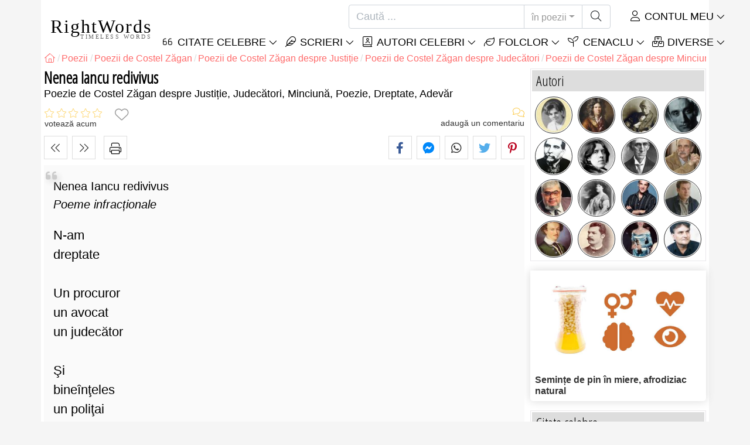

--- FILE ---
content_type: text/html; charset=utf-8
request_url: https://rightwords.ro/poezii/nenea-iancu-redivivus--3135
body_size: 9279
content:
<!DOCTYPE html><html lang="ro"><head><meta charset="utf-8"><meta http-equiv="X-UA-Compatible" content="IE=edge"><meta name="viewport" content="width=device-width, initial-scale=1"><title>Nenea Iancu redivivus - poezie de Costel Zăgan - RightWords</title><meta name="description" content="Poezie de Costel Zăgan despre justiție, judecători, minciună, poezie, dreptate, adevăr: N-am dreptate Un procuror un avocat un judecător Şi bineînţeles un poliţai Pun la cale Justiţia nereperată a poporului român Şi cum spuneam Adevărul trece..."><meta property="fb:app_id" content="327292379730124"><meta property="og:title" content="Nenea Iancu redivivus - poezie de Costel Zăgan"><meta property="og:description" content="N-am dreptate Un procuror un avocat un judecător Şi bineînţeles un poliţai Pun la cale Justiţia nereperată a poporului român Şi cum spuneam Adevărul trece minciunile rămân - Costel Zăgan - justiție, judecători, minciună, poezie, dreptate, adevăr"><meta property="og:type" content="website"><meta property="og:url" content="https://rightwords.ro/poezii/nenea-iancu-redivivus--3135"><meta property="og:image" content="https://rightwords.ro/imgupl/author/costel-zagan--3780.jpg"><meta property="og:locale" content="ro_RO"><meta property="fb:pages" content="302438729832467"><meta name="language" content="ro"><meta name="robots" content="index,follow, max-snippet:-1, max-image-preview:large, max-video-preview:-1"><meta name="category" content="arta,literatura"><link rel="canonical" href="https://rightwords.ro/poezii/nenea-iancu-redivivus--3135"><meta name="msapplication-tap-highlight" content="no"><meta name="mobile-web-app-capable" content="yes"><meta name="application-name" content="RightWords"><meta name="msapplication-TileImage" content="/assets/img/shortcut-icon/icon-192x192.png"><meta name="msapplication-TileColor" content="#FFF"><meta name="theme-color" content="#FFF"><link rel="shortcut icon" type="image/x-icon" href="/favicon.ico"><link rel="manifest" href="/data/manifest/manifest-ro.json"><link rel="stylesheet" href="/assets/vendors/font-awesome/subset-6.4.0/css/all.1760291870.css"><link rel="preconnect" href="https://fonts.googleapis.com"><link rel="preconnect" href="https://fonts.gstatic.com" crossorigin><link rel="preload" as="style" href="https://fonts.googleapis.com/css?family=Open+Sans+Condensed:300&display=swap&subset=latin-ext"><link rel="stylesheet" href="https://fonts.googleapis.com/css?family=Open+Sans+Condensed:300&display=swap&subset=latin-ext"><link href="/assets/dist/css/site/writing-details.1760291870.css" rel="stylesheet">
<script type="application/ld+json">
{ 
	"@context": "https://schema.org", 
	"@graph": [ 
		{ 
			"@type": "WebSite", 
			"@id": "https://rightwords.ro/#website", 
			"url": "https://rightwords.ro/", 
			"name": "RightWords", 
			"description": "Cuvinte potrivite din toate timpurile, de pe tot globul, de la autori celebri sau din folclor: citate celebre, maxime, cuget\u0103ri, aforisme, poezii, proverbe, zic\u0103tori, ghicitori, tradi\u021bii, supersti\u021bii, vr\u0103ji, desc\u00e2ntece, balade", 
			"publisher": { 
				"@id": "https://rightwords.ro/#organization" 
			}, 
			"potentialAction": [ 
				{ 
					"@type": "SearchAction", 
					"target": { 
						"@type": "EntryPoint", 
						"urlTemplate": "https://rightwords.ro/poezii/cauta?q={q}" 
					}, 
					"query-input": { 
						"@type": "PropertyValueSpecification", 
						"valueRequired": true, 
						"valueName": "q" 
					} 
				} 
			], 
			"inLanguage": "ro" 
		}, 
		{ 
			"@type": "Organization", 
			"@id": "https://rightwords.ro/#organization", 
			"name": "RightWords", 
			"url": "https://rightwords.ro/", 
			"logo": { 
				"@type": "ImageObject", 
				"inLanguage": "ro", 
				"@id": "https://rightwords.ro/#/schema/logo/image/", 
				"url": "https://rightwords.ro/assets/img/logo/rightwords-logo-rounded-256.png", 
				"contentUrl": "https://rightwords.ro/assets/img/logo/rightwords-logo-rounded-256.png", 
				"width": 256, 
				"height": 256, 
				"caption": "RightWords" 
			}, 
			"image": { 
				"@id": "https://rightwords.ro/#/schema/logo/image/" 
			}, 
			"brand": "RightWords", 
			"publishingPrinciples": "https://rightwords.ro/privacy" 
		}, 
		{ 
			"@type": "WebPage", 
			"@id": "https://rightwords.ro/poezii/nenea-iancu-redivivus--3135#webpage", 
			"url": "https://rightwords.ro/poezii/nenea-iancu-redivivus--3135", 
			"name": "Nenea Iancu redivivus - poezie de Costel Z\u0103gan", 
			"mainEntity": { 
				"@id": "https://rightwords.ro/poezii/nenea-iancu-redivivus--3135#writing" 
			}, 
			"headline": "Nenea Iancu redivivus - poezie de Costel Z\u0103gan", 
			"description": "Poezie de Costel Z\u0103gan despre justi\u021bie, judec\u0103tori, minciun\u0103, poezie, dreptate, adev\u0103r: N-am\r\ndreptate\r\n\r\nUn procuror\r\nun avocat\r\nun judec\u0103tor\r\n\r\n\u015ei\r\nbine\u00een\u0163eles\r\nun poli\u0163ai\r\n\r\nPun\r\nla cale\r\n\r\nJusti\u0163ia nereperat\u0103\r\na\r\npoporului rom\u00e2n\r\n\r\n\u015ei\r\ncum\r\nspuneam\r\n\r\nAdev\u0103rul trece\r\nminciunile\r\nr\u0103m\u00e2n", 
			"publisher": { 
				"@id": "https://rightwords.ro/#organization" 
			}, 
			"inLanguage": "ro", 
			"isPartOf": { 
				"@id": "https://rightwords.ro/#website" 
			}, 
			"about": { 
				"@id": "https://rightwords.ro/autori/biografie/costel-zagan#author" 
			}, 
			"primaryImageOfPage": { 
				"@id": "https://rightwords.ro/#primaryimage" 
			}, 
			"image": { 
				"@type": "ImageObject", 
				"@id": "https://rightwords.ro/#primaryimage" 
			}, 
			"breadcrumb": { 
				"@id": "https://rightwords.ro/poezii/nenea-iancu-redivivus--3135#breadcrumb" 
			} 
		}, 
		{ 
			"@type": "ImageObject", 
			"inLanguage": "ro", 
			"@id": "https://rightwords.ro/#primaryimage", 
			"url": "https://rightwords.ro/imgupl/author/costel-zagan--3780.jpg", 
			"contentUrl": "https://rightwords.ro/imgupl/author/costel-zagan--3780.jpg", 
			"caption": "Nenea Iancu redivivus - poezie de Costel Z\u0103gan" 
		},  
		{ 
			"@type": "BreadcrumbList", 
			"@id": "https://rightwords.ro/poezii/nenea-iancu-redivivus--3135#breadcrumb", 
			"itemListElement": [
				{ 
					"@type": "ListItem",
					"position": 1,
					"name": "Home - RightWords",
					"item": "https://rightwords.ro/"
				},
				{ 
					"@type": "ListItem",
					"position": 2,
					"name": "Poezii",
					"item": "https://rightwords.ro/poezii"
				},
				{ 
					"@type": "ListItem",
					"position": 3,
					"name": "Poezii de Costel Z\u0103gan",
					"item": "https://rightwords.ro/poezii/autori/costel-zagan"
				},
				{ 
					"@type": "ListItem",
					"position": 4,
					"name": "Poezii de Costel Z\u0103gan despre Justi\u021bie",
					"item": "https://rightwords.ro/poezii/autori/costel-zagan/justitie"
				},
				{ 
					"@type": "ListItem",
					"position": 5,
					"name": "Poezii de Costel Z\u0103gan despre Judec\u0103tori",
					"item": "https://rightwords.ro/poezii/autori/costel-zagan/judecatori"
				},
				{ 
					"@type": "ListItem",
					"position": 6,
					"name": "Poezii de Costel Z\u0103gan despre Minciun\u0103",
					"item": "https://rightwords.ro/poezii/autori/costel-zagan/minciuna"
				},
				{ 
					"@type": "ListItem",
					"position": 7,
					"name": "Poezii de Costel Z\u0103gan despre Poezie",
					"item": "https://rightwords.ro/poezii/autori/costel-zagan/poezie"
				},
				{ 
					"@type": "ListItem",
					"position": 8,
					"name": "Poezii de Costel Z\u0103gan despre Dreptate",
					"item": "https://rightwords.ro/poezii/autori/costel-zagan/dreptate"
				},
				{ 
					"@type": "ListItem",
					"position": 9,
					"name": "Poezii de Costel Z\u0103gan despre Adev\u0103r",
					"item": "https://rightwords.ro/poezii/autori/costel-zagan/adevar"
				},
				{ 
					"@type": "ListItem",
					"position": 10,
					"name": "Nenea Iancu redivivus"
				}
			]
		}
	] 
} 
</script>
<script type="application/ld+json">{
	"@context": "https://schema.org", 
	"@type": ["Poem","CreativeWork"], 
	"@id": "https://rightwords.ro/poezii/nenea-iancu-redivivus--3135#writing", 
	"mainEntityOfPage": { 
		"@type": "WebPage", 
		"@id":"https://rightwords.ro/poezii/nenea-iancu-redivivus--3135" 
	}, 
	"isPartOf": { 
		"@id": "https://rightwords.ro/#website" 
	}, 
	"url": "https://rightwords.ro/poezii/nenea-iancu-redivivus--3135", 
	"inLanguage": "ro", 
	"datePublished": "2023-07-03T09:44:28+03:00", 
	"dateModified": "2023-08-23T19:04:41+03:00", 
	"headline": "Nenea Iancu redivivus - poezie de Costel Z\u0103gan", 
	"name": "Nenea Iancu redivivus", 
	"genre": ["Poezii", "Poezie"], 
	"text": "N-am\r\ndreptate\r\n\r\nUn procuror\r\nun avocat\r\nun judec\u0103tor\r\n\r\n\u015ei\r\nbine\u00een\u0163eles\r\nun poli\u0163ai\r\n\r\nPun\r\nla cale\r\n\r\nJusti\u0163ia nereperat\u0103\r\na\r\npoporului rom\u00e2n\r\n\r\n\u015ei\r\ncum\r\nspuneam\r\n\r\nAdev\u0103rul trece\r\nminciunile\r\nr\u0103m\u00e2n", 
	"description": "Poezie de Costel Z\u0103gan despre justi\u021bie, judec\u0103tori, minciun\u0103, poezie, dreptate, adev\u0103r: N-am\r\ndreptate\r\n\r\nUn procuror\r\nun avocat\r\nun judec\u0103tor\r\n\r\n\u015ei\r\nbine\u00een\u0163eles\r\nun poli\u0163ai\r\n\r\nPun\r\nla cale\r\n\r\nJusti\u0163ia nereperat\u0103\r\na\r\npoporului rom\u00e2n\r\n\r\n\u015ei\r\ncum\r\nspuneam\r\n\r\nAdev\u0103rul trece\r\nminciunile\r\nr\u0103m\u00e2n", 
	"author": { 
		"@type": "Person", 
		"@id": "https://rightwords.ro/autori/biografie/costel-zagan#author", 
		"name": "Costel Z\u0103gan", 
		"image": "https://rightwords.ro/imgupl/author/costel-zagan--3780.jpg", 
		"url": "https://rightwords.ro/autori/biografie/costel-zagan"
	}, 
	"keywords": ["Poezii Costel Z\u0103gan","Costel Z\u0103gan","Poezii despre Justi\u021bie","Costel Z\u0103gan Justi\u021bie","Justi\u021bie","Poezii despre Judec\u0103tori","Costel Z\u0103gan Judec\u0103tori","Judec\u0103tori","Poezii despre Minciun\u0103","Costel Z\u0103gan Minciun\u0103","Minciun\u0103","Poezii despre Poezie","Costel Z\u0103gan Poezie","Poezie","Poezii despre Dreptate","Costel Z\u0103gan Dreptate","Dreptate","Poezii despre Adev\u0103r","Costel Z\u0103gan Adev\u0103r","Adev\u0103r","poezii","poezie","justi\u021bie","justi\u021bia","judec\u0103tori","judec\u0103tor","minciun\u0103","minciuni","minciunile","mincinos","mincino\u0219i","poezia","poem","poeme","poemul","poeziile","poemele","dreptate","dreptatea","drept\u0103\u021bi","corect","corectitudine","adev\u0103r","adev\u0103rul","adev\u0103rurile","adev\u0103rat","adev\u0103rului","costel z\u0103gan","costel zagan"]
}</script>
</head><body><header id="header-menu" class="fixed-top"><nav class="container navbar navbar-light navbar-expand-xl"><a class="navbar-brand" href="/"><span class="nb-rw">RightWords</span><span class="nb-tw text-uppercase">Timeless Words</span></a><a class="navbar-toggler" href="/auth" title="Contul meu"><i class="fal fa-user fa-fw" aria-hidden="true"></i></a><button class="navbar-toggler" type="button" data-toggle="collapse" data-target="#navbar-search" aria-controls="navbar-search" aria-expanded="false" aria-label="Toggle search"><i class="fal fa-magnifying-glass fa-fw"></i></button><button class="navbar-toggler mr-0 pr-0 collapsed" type="button" data-toggle="collapse" data-target="#navbar-menu" aria-controls="navbar-menu" aria-expanded="false" aria-label="Toggle navigation"><span class="icon-bar top-bar"></span><span class="icon-bar middle-bar"></span><span class="icon-bar bottom-bar"></span></button><div class="wrapper-navbar-nav"><div class="d-xl-inline-flex flex-xl-nowrap"><div class="collapse navbar-collapse" id="navbar-search"><form action="/poezii/cauta" data-lang_iso="ro" role="search"><div class="input-group"><input id="nb-text-search" name="q" type="text" placeholder="Caută ..." class="form-control" aria-label="Caută"><div class="input-group-append"><button type="button" class="btn dropdown-toggle" data-toggle="dropdown" aria-haspopup="true" aria-expanded="false">în poezii</button><ul class="dropdown-menu dropdown-menu-right"><li class="dropdown-item" data-action="/citate/cauta">în citate</li><li class="dropdown-item" data-action="/folclor/cauta">în folclor</li><li class="dropdown-item" data-action="/autori/cauta">în autori</li><li class="dropdown-item" data-action="/cenaclu/cauta">în cenaclu</li><li class="dropdown-item" data-action="/dictionar/cauta">în dicționar</li><li class="dropdown-item" data-action="/articole/cauta">în articole</li><li class="dropdown-item active" data-action="/poezii/cauta">în poezii</li><li class="dropdown-item" data-action="/cantece/cauta">în cântece</li><li class="dropdown-item" data-action="/fabule/cauta">în fabule</li></ul><button class="btn" type="submit" aria-label="Caută"><i class="fal fa-magnifying-glass fa-fw"></i></button></div></div></form></div><div class="collapse navbar-collapse" id="navbar-member"><ul class="navbar-nav"><li class="nav-item dropdown"><a class="nav-link dropdown-toggle text-uppercase" href="/auth" id="dropdown-myaccount" data-toggle="dropdown" aria-haspopup="true" aria-expanded="false"><i class="fal fa-user fa-fw"></i> Contul meu</a><div class="dropdown-menu dropdown-menu-right" aria-labelledby="dropdown-myaccount"><a class="dropdown-item" href="/auth#login"><i class="fal fa-right-to-bracket fa-fw"></i> Conectare</a><a class="dropdown-item" href="/auth#register"><i class="fal fa-user fa-fw"></i> Inregistrează-te</a><a class="dropdown-item" href="/auth#forgotten-password"><i class="fal fa-key fa-fw"></i> Parola uitată</a></div></li></ul></div></div><div class="collapse navbar-collapse justify-content-end" id="navbar-menu"><ul class="navbar-nav"><li class="nav-item dropdown"><a class="nav-link dropdown-toggle text-uppercase" href="/citate" id="dropdown-quotes" data-toggle="dropdown" aria-haspopup="true" aria-expanded="false"><i class="fal fa-quote-left fa-fw"></i> Citate Celebre</a><div class="dropdown-menu" aria-labelledby="dropdown-quotes"><a class="dropdown-item" href="/citate/citatele-zilei"><i class="fal fa-angle-right fa-fw"></i> Citatele zilei</a><a class="dropdown-item" href="/citate/top-citate-celebre"><i class="fal fa-angle-right fa-fw"></i> Top citate</a><a class="dropdown-item" href="/citate/cele-mai-comentate-citate"><i class="fal fa-angle-right fa-fw"></i> Cele mai comentate citate</a><a class="dropdown-item" href="/citate/cele-mai-favorite-citate"><i class="fal fa-angle-right fa-fw"></i> Cele mai favorite citate</a><a class="dropdown-item" href="/citate/cele-mai-votate-citate"><i class="fal fa-angle-right fa-fw"></i> Cele mai votate citate</a><a class="dropdown-item" href="/citate/ultimele-citate"><i class="fal fa-angle-right fa-fw"></i> Ultimele citate</a><a class="dropdown-item" href="/citate/citate-aleator"><i class="fal fa-angle-right fa-fw"></i> Citate aleator</a><div class="dropdown-divider"></div><a class="dropdown-item" href="/citate/teme"><i class="fal fa-angle-right fa-fw"></i> Citate celebre pe teme</a><a class="dropdown-item" href="/citate/autori"><i class="fal fa-angle-right fa-fw"></i> Citate celebre pe autori</a><a class="dropdown-item" href="/definitii"><i class="fal fa-angle-right fa-fw"></i> Citate definiţii</a><div class="dropdown-divider"></div><a class="dropdown-item" href="/contul-meu/contributie/citate/form"><i class="fal fa-plus fa-fw"></i> Propune un citat</a></div></li><li class="nav-item dropdown"><a class="nav-link dropdown-toggle text-uppercase" href="#" id="dropdown-writings" data-toggle="dropdown" aria-haspopup="true" aria-expanded="false"><i class="fal fa-feather fa-fw"></i> Scrieri</a><div class="dropdown-menu" aria-labelledby="dropdown-writings"><a class="dropdown-item" href="/poezii"><i class="fal fa-angle-right fa-fw"></i> Poezii</a><a class="dropdown-item" href="/cantece"><i class="fal fa-angle-right fa-fw"></i> Cântece</a><a class="dropdown-item" href="/fabule"><i class="fal fa-angle-right fa-fw"></i> Fabule</a><div class="dropdown-divider"></div><a class="dropdown-item" href="/contul-meu/contributie/scrieri/form"><i class="fal fa-plus fa-fw"></i> Propune o scriere</a></div></li><li class="nav-item dropdown"><a class="nav-link dropdown-toggle text-uppercase" href="/autori/galerie-foto" id="dropdown-authors" data-toggle="dropdown" aria-haspopup="true" aria-expanded="false"><i class="fal fa-book-user fa-fw"></i> Autori celebri</a><div class="dropdown-menu" aria-labelledby="dropdown-authors"><a class="dropdown-item" href="/autori"><i class="fal fa-angle-right fa-fw"></i> Index autori</a><a class="dropdown-item" href="/autori/galerie-foto"><i class="fal fa-angle-right fa-fw"></i> Galerie foto autori</a><a class="dropdown-item" href="/autori/top-autori"><i class="fal fa-angle-right fa-fw"></i> Top autori celebri</a><a class="dropdown-item" href="/autori/ultimii-autori"><i class="fal fa-angle-right fa-fw"></i> Ultimii autori</a></div></li><li class="nav-item dropdown"><a class="nav-link dropdown-toggle text-uppercase" href="/folclor" id="dropdown-folklore" data-toggle="dropdown" aria-haspopup="true" aria-expanded="false"><i class="fal fa-leaf fa-fw"></i> Folclor</a><div class="dropdown-menu" aria-labelledby="dropdown-folklore"><a class="dropdown-item" href="/folclor/proverbe-si-zicatori" title="Proverbe și zicători"><i class="fal fa-angle-right fa-fw" aria-hidden="true"></i> Proverbe și zicători</a><a class="dropdown-item" href="/folclor/traditii-si-superstitii" title="Tradiții și superstiții"><i class="fal fa-angle-right fa-fw" aria-hidden="true"></i> Tradiții și superstiții</a><a class="dropdown-item" href="/folclor/vraji-si-descantece" title="Vrăji și descântece"><i class="fal fa-angle-right fa-fw" aria-hidden="true"></i> Vrăji și descântece</a><a class="dropdown-item" href="/folclor/cantece-populare" title="Cântece populare"><i class="fal fa-angle-right fa-fw" aria-hidden="true"></i> Cântece populare</a><a class="dropdown-item" href="/folclor/oratii-de-nunta" title="Orații de nuntă"><i class="fal fa-angle-right fa-fw" aria-hidden="true"></i> Orații de nuntă</a><a class="dropdown-item" href="/folclor/basme" title="Basme"><i class="fal fa-angle-right fa-fw" aria-hidden="true"></i> Basme</a><a class="dropdown-item" href="/folclor/doine" title="Doine"><i class="fal fa-angle-right fa-fw" aria-hidden="true"></i> Doine</a><a class="dropdown-item" href="/folclor/balade" title="Balade"><i class="fal fa-angle-right fa-fw" aria-hidden="true"></i> Balade</a><a class="dropdown-item" href="/folclor/ghicitori" title="Ghicitori"><i class="fal fa-angle-right fa-fw" aria-hidden="true"></i> Ghicitori</a><a class="dropdown-item" href="/folclor/maxime" title="Maxime"><i class="fal fa-angle-right fa-fw" aria-hidden="true"></i> Maxime</a><a class="dropdown-item" href="/folclor/colinde" title="Colinde"><i class="fal fa-angle-right fa-fw" aria-hidden="true"></i> Colinde</a><a class="dropdown-item" href="/folclor/uraturi" title="Urături"><i class="fal fa-angle-right fa-fw" aria-hidden="true"></i> Urături</a><div class="dropdown-divider"></div><a class="dropdown-item" href="/contul-meu/contributie/folclor/form"><i class="fal fa-plus fa-fw"></i> Propune folclor</a></div></li><li class="nav-item dropdown"><a class="nav-link dropdown-toggle text-uppercase" href="/cenaclu" id="dropdown-cenacle" data-toggle="dropdown" aria-haspopup="true" aria-expanded="false"><i class="fal fa-seedling fa-fw"></i> Cenaclu</a><div class="dropdown-menu" aria-labelledby="dropdown-cenacle"><a class="dropdown-item" href="/cenaclu/top-cenaclu"><i class="fal fa-angle-right fa-fw"></i> Top cenaclu</a><a class="dropdown-item" href="/cenaclu/ultimele-cenaclu"><i class="fal fa-angle-right fa-fw"></i> Ultimele cenaclu</a><div class="dropdown-divider"></div><a class="dropdown-item" href="/cenaclu/categorie/proza"><i class="fal fa-angle-right fa-fw"></i> Proză</a><a class="dropdown-item" href="/cenaclu/categorie/poezie"><i class="fal fa-angle-right fa-fw"></i> Poezie</a><a class="dropdown-item" href="/cenaclu/categorie/dramaturgie"><i class="fal fa-angle-right fa-fw"></i> Dramaturgie</a><a class="dropdown-item" href="/cenaclu/categorie/diverse"><i class="fal fa-angle-right fa-fw"></i> Diverse</a><div class="dropdown-divider"></div><a class="dropdown-item" href="/cenaclu/membri"><i class="fal fa-angle-right fa-fw"></i> Membri cenaclu</a><div class="dropdown-divider"></div><a class="dropdown-item" href="/contul-meu/contributie/cenaclu/form"><i class="fal fa-plus fa-fw"></i> Postează în cenaclu</a></div></li><li class="nav-item dropdown"><a class="nav-link dropdown-toggle text-uppercase" href="#" id="dropdown-divers" data-toggle="dropdown" aria-haspopup="true" aria-expanded="false"><i class="fal fa-boxes-stacked fa-fw"></i> Diverse</a><div class="dropdown-menu dropdown-menu-right" aria-labelledby="dropdown-divers"><a class="dropdown-item" href="/evenimentele-zilei"><i class="fal fa-calendar-days fa-fw"></i> Evenimentele zilei</a><a class="dropdown-item" href="/dictionar"><i class="fal fa-book fa-fw"></i> Termeni dicționar</a><a class="dropdown-item" href="/articole"><i class="fal fa-file fa-fw"></i> Articole</a><a class="dropdown-item" href="/contact"><i class="fal fa-file-signature fa-fw"></i> Contact</a></div></li></ul></div></div></nav></header><div id="page" class="container"><nav class="breadcrumb-scroll" aria-label="breadcrumb"><ol class="breadcrumb flex-row" itemscope itemtype="http://schema.org/BreadcrumbList"><li class="breadcrumb-item" itemprop="itemListElement" itemscope itemtype="http://schema.org/ListItem"><a href="/" itemprop="item" itemtype="http://schema.org/Thing" title="RightWords" aria-label="RightWords"><span itemprop="name" class="fal fa-house fa-fw" aria-hidden="true"><i hidden>Acasă</i></span><meta itemprop="position" content="1"></a></li><li class="breadcrumb-item" itemprop="itemListElement" itemscope itemtype="http://schema.org/ListItem"><a href="/poezii" itemtype="http://schema.org/Thing" itemprop="item"><span itemprop="name">Poezii</span></a><meta itemprop="position" content="2"></li><li class="breadcrumb-item" itemprop="itemListElement" itemscope itemtype="http://schema.org/ListItem"><a href="/poezii/autori/costel-zagan" itemtype="http://schema.org/Thing" itemprop="item"><span itemprop="name">Poezii de Costel Zăgan</span></a><meta itemprop="position" content="3"></li><li class="breadcrumb-item" itemprop="itemListElement" itemscope itemtype="http://schema.org/ListItem"><a href="/poezii/autori/costel-zagan/justitie" itemtype="http://schema.org/Thing" itemprop="item"><span itemprop="name">Poezii de Costel Zăgan despre Justiție</span></a><meta itemprop="position" content="4"></li><li class="breadcrumb-item" itemprop="itemListElement" itemscope itemtype="http://schema.org/ListItem"><a href="/poezii/autori/costel-zagan/judecatori" itemtype="http://schema.org/Thing" itemprop="item"><span itemprop="name">Poezii de Costel Zăgan despre Judecători</span></a><meta itemprop="position" content="5"></li><li class="breadcrumb-item" itemprop="itemListElement" itemscope itemtype="http://schema.org/ListItem"><a href="/poezii/autori/costel-zagan/minciuna" itemtype="http://schema.org/Thing" itemprop="item"><span itemprop="name">Poezii de Costel Zăgan despre Minciună</span></a><meta itemprop="position" content="6"></li><li class="breadcrumb-item" itemprop="itemListElement" itemscope itemtype="http://schema.org/ListItem"><a href="/poezii/autori/costel-zagan/poezie" itemtype="http://schema.org/Thing" itemprop="item"><span itemprop="name">Poezii de Costel Zăgan despre Poezie</span></a><meta itemprop="position" content="7"></li><li class="breadcrumb-item" itemprop="itemListElement" itemscope itemtype="http://schema.org/ListItem"><a href="/poezii/autori/costel-zagan/dreptate" itemtype="http://schema.org/Thing" itemprop="item"><span itemprop="name">Poezii de Costel Zăgan despre Dreptate</span></a><meta itemprop="position" content="8"></li><li class="breadcrumb-item" itemprop="itemListElement" itemscope itemtype="http://schema.org/ListItem"><a href="/poezii/autori/costel-zagan/adevar" itemtype="http://schema.org/Thing" itemprop="item"><span itemprop="name">Poezii de Costel Zăgan despre Adevăr</span></a><meta itemprop="position" content="9"></li><li class="breadcrumb-item active" aria-current="page">Nenea Iancu redivivus</li></ol></nav><main id="page-main" class="writing-details"><h1 class="title animated fadeInDown">Nenea Iancu redivivus</h1><h2 class="under-title">Poezie de Costel Zăgan despre Justiție, Judecători, Minciună, Poezie, Dreptate, Adevăr</h2><section class="d-flex justify-content-between stats-top" aria-label="Voturi/Comentarii/Favorite"><div class="vc-top-stars scroll-link" data-id="vote-comments" aria-label="votează acum" title="votează acum"><i class="note-fa n0" aria-hidden="true"></i><small>votează acum</small></div><button type="button" class="btn btn-fav" aria-hidden="true" title="Adaugă la favorite" aria-label="Adaugă la favorite" data-table="writing" data-id="3135"></button><div class="vc-top-comments scroll-link text-right" data-id="vote-comments" aria-label="vezi comentariile / adaugă un comentariu" title="vezi comentariile / adaugă un comentariu"><i class="fal fa-comments fa-fw" aria-hidden="true"></i><small><span class="comments-nb"></span> adaugă un comentariu</small></div></section><aside class="useful-box ub-full"><div class="nav-items-details nid-btns nid-left-sep"><a class="nav-prev" href="/poezii/disputa--3136" title="Previous Poezii Disputa" data-anchor=""></a><a class="nav-next" href="/poezii/portret-interior--3134" title="Next Poezii Portret interior" data-anchor=""></a></div><button type="button" class="btn-print"><i class="fal fa-print fa-fw"></i></button><div class="social-share-custom ssc-color ssc-bd-grey text-center" aria-label="Share"><span class="ssc-btn sscb-facebook"><i class="fab fa-facebook-f fa-fw" aria-hidden="true"></i></span><span class="ssc-btn sscb-fbmessenger" title="Facebook Messenger"><i class="fab fa-facebook-messenger fa-fw" aria-hidden="true"></i></span><span class="ssc-btn sscb-whatsapp" title="WhatsApp"><i class="fab fa-whatsapp fa-fw"></i></span><span class="ssc-btn sscb-twitter"><i class="fab fa-twitter fa-fw" aria-hidden="true"></i></span><span class="ssc-btn sscb-pinterest" data-pin-do="buttonPin" data-pin-custom="true"><i class="fab fa-pinterest-p fa-fw" aria-hidden="true"></i></span></div></aside><div class="box-heading wd-text mb-1" data-l="213" data-nl="24"><h2 class="wdt-title">Nenea Iancu redivivus</h2><h3 class="wdt-stitle mb-4">Poeme infracționale</h3>N-am<br /> dreptate<br /> <br /> Un procuror<br /> un avocat<br /> un judecător<br /> <br /> Şi<br /> bineînţeles<br /> un poliţai<br /> <br /> Pun<br /> la cale<br /> <br /> Justiţia nereperată<br /> a<br /> poporului român<br /> <br /> Şi<br /> cum<br /> spuneam<br /> <br /> Adevărul trece<br /> minciunile<br /> rămân</div><div class="d-flex justify-content-between my-1"><div class="wd-pub font-italic font-weight-bold mr-auto"><i class="fal fa-book-blank fa-fw text-black-50"></i> Poeme infracţionale (2 mai 2009)</div></div><div class="mb-1"><i class="fal fa-circle-info fa-fw text-muted"></i> Poezie de <cite class="font-weight-bold"><em>Costel Zăgan</em></cite>  despre <strong><em>justiție</em></strong>, <strong><em>judecători</em></strong>, <strong><em>minciună</em></strong>, <strong><em>poezie</em></strong>, <strong><em>dreptate</em></strong>, <strong><em>adevăr</em></strong>.</div><aside class="useful-box ub-full mb-4"><div class="nav-items-details nid-btns nid-left-sep"><a class="nav-prev" href="/poezii/disputa--3136" title="Previous Poezii Disputa" data-anchor=""></a><a class="nav-next" href="/poezii/portret-interior--3134" title="Next Poezii Portret interior" data-anchor=""></a></div><button type="button" class="btn-print"><i class="fal fa-print fa-fw"></i></button><div class="social-share-custom ssc-color ssc-bd-grey text-center" aria-label="Share"><span class="ssc-btn sscb-facebook"><i class="fab fa-facebook-f fa-fw" aria-hidden="true"></i></span><span class="ssc-btn sscb-fbmessenger" title="Facebook Messenger"><i class="fab fa-facebook-messenger fa-fw" aria-hidden="true"></i></span><span class="ssc-btn sscb-whatsapp" title="WhatsApp"><i class="fab fa-whatsapp fa-fw"></i></span><span class="ssc-btn sscb-twitter"><i class="fab fa-twitter fa-fw" aria-hidden="true"></i></span><span class="ssc-btn sscb-pinterest" data-pin-do="buttonPin" data-pin-custom="true"><i class="fab fa-pinterest-p fa-fw" aria-hidden="true"></i></span></div></aside><div class="bs-content wd-author-summary clearfix my-3"><img loading="lazy" class="wd-as-photo" src="/imgupl/author/costel-zagan--sm-3780.jpg" width="102" height="132" alt=""><h2><a class="stretched-link" href="/autori/biografie/costel-zagan" title="Costel Zăgan - Biografie"><i class="fal fa-circle-info fa-fw text-muted mr-1" aria-hidden="true"></i>Costel Zăgan</a> <small>1958, profesor de limba romana, aforist, poet</small></h2><div><span>Perioada de viaţă:</span> 1958</div><br></div><section id="vote-comments" class="vote-comments box-section" data-table-name="writing" data-table-id="3135" data-table-member-id="10" data-table-member-username="" data-table-member-initial="" data-table-member-photo="" aria-label="Rating / Comentarii"><h2 class="vc-title bs-header" data-count=""><i class="fal fa-comments fa-fw" aria-hidden="true"></i> Comentarii</h2><div class="vc-form bs-content border-bottom-0" data-table="writing" data-id="3135" data-rate-hint1="la pământ!" data-rate-hint2="binisor" data-rate-hint3="bine" data-rate-hint4="foarte bine" data-rate-hint5="excelent"><div class="vcf-title">Rate this writing:</div><div class="vcf-stars"><input class="vcfs-input" type="hidden" data-filled="fas fa-star fa-2x" data-empty="fal fa-star fa-2x"></div><div class="vcf-content disabled "><textarea rows="4" cols="40" placeholder="Comentariul tău..." disabled class="form-control" aria-label="Comentariu"></textarea><input type="text" name="firstname" value="" maxlength="20" placeholder="Numele tău..." disabled="disabled" class="form-control vcfc-firstname mb-1" aria-label="Numele tău"><div class="vcf-captcha"><label>Cod de securitate:</label><img loading="lazy" src="/captcha/captcha.php?1769742603" width="78" height="30" alt="Generează un alt cod" title="Generează un alt cod" class="captcha captcha-math">= &nbsp; <input type="text" name="captcha" maxlength="4" value="" title="Cod de securitate" class="form-control form-control-sm input-captcha-math"></div><div class="text-right mt-2"><button type="button" disabled class="btn-post-comment btn btn-sm btn-primary pl-3">Trimite <i class="fas fa-angle-right fa-fw"></i></button></div></div></div><div id="vc-list" data-total="0" data-count="0" data-nb_rows_per_page="10" data-page="1" data-nb_pages="0"></div></section><br><aside class="box-section mb-4"><div class="bs-header"><i class="fal fa-tags fa-fw" aria-hidden="true"></i> Tags</div><div class="bs-content listing-tags"><a href="/poezii/autori/costel-zagan" class="mr-3 mb-1">Poezii de Costel Zăgan</a> <a href="/poezii/autori/costel-zagan/justitie" class="mr-3 mb-1">Poezii de Costel Zăgan despre Justiție</a> <a href="/poezii/autori/costel-zagan/judecatori" class="mr-3 mb-1">Poezii de Costel Zăgan despre Judecători</a> <a href="/poezii/autori/costel-zagan/minciuna" class="mr-3 mb-1">Poezii de Costel Zăgan despre Minciună</a> <a href="/poezii/autori/costel-zagan/poezie" class="mr-3 mb-1">Poezii de Costel Zăgan despre Poezie</a> <a href="/poezii/autori/costel-zagan/dreptate" class="mr-3 mb-1">Poezii de Costel Zăgan despre Dreptate</a> <a href="/poezii/autori/costel-zagan/adevar" class="mr-3 mb-1">Poezii de Costel Zăgan despre Adevăr</a> </div></aside></main><div id="page-right"><div class="box1"><div class="b1-title">Autori</div><div class="b1-content b1c-author-photo-list"><a href="/autori/biografie/elisabeta-isanos" title="Elisabeta Isanos"><img loading="lazy" src="/imgupl/author/elisabeta-isanos--xs-2745.jpg" width="50" height="50" alt="Elisabeta Isanos"></a><a href="/autori/biografie/a-h-de-la-motte" title="A. H. de la Motte"><img loading="lazy" src="/imgupl/author/a-h-de-la-motte--xs-4095.jpg" width="50" height="50" alt="A. H. de la Motte"></a><a href="/autori/biografie/frank-norris" title="Frank Norris"><img loading="lazy" src="/imgupl/author/frank-norris--xs-1814.jpg" width="50" height="50" alt="Frank Norris"></a><a href="/autori/biografie/sergiu-celibidache" title="Sergiu Celibidache"><img loading="lazy" src="/imgupl/author/sergiu-celibidache--xs-3984.jpg" width="50" height="50" alt="Sergiu Celibidache"></a><a href="/autori/biografie/ion-ghica" title="Ion Ghica"><img loading="lazy" src="/imgupl/author/ion-ghica--xs-3664.jpg" width="50" height="50" alt="Ion Ghica"></a><a href="/autori/biografie/oscar-wilde" title="Oscar Wilde"><img loading="lazy" src="/imgupl/author/oscar-wilde--xs-79.jpg" width="50" height="50" alt="Oscar Wilde"></a><a href="/autori/biografie/wallace-wattles" title="Wallace Wattles"><img loading="lazy" src="/imgupl/author/wallace-wattles--xs-4812.jpg" width="50" height="50" alt="Wallace Wattles"></a><a href="/autori/biografie/eugen-dorcescu" title="Eugen Dorcescu"><img loading="lazy" src="/imgupl/author/eugen-dorcescu--xs-2393.jpg" width="50" height="50" alt="Eugen Dorcescu"></a><a href="/autori/biografie/andrei-plesu" title="Andrei Pleșu"><img loading="lazy" src="/imgupl/author/andrei-plesu--xs-19.jpg" width="50" height="50" alt="Andrei Pleșu"></a><a href="/autori/biografie/mary-roberts-rinehart" title="Mary Roberts Rinehart"><img loading="lazy" src="/imgupl/author/mary-roberts-rinehart--xs-1620.jpg" width="50" height="50" alt="Mary Roberts Rinehart"></a><a href="/autori/biografie/mandy-patinkin" title="Mandy Patinkin"><img loading="lazy" src="/imgupl/author/mandy-patinkin--xs-1089.jpg" width="50" height="50" alt="Mandy Patinkin"></a><a href="/autori/biografie/mircea-sandulescu" title="Mircea Sandulescu"><img loading="lazy" src="/imgupl/author/mircea-sandulescu--xs-3284.jpg" width="50" height="50" alt="Mircea Sandulescu"></a><a href="/autori/biografie/georg-buchner" title="Georg Buchner"><img loading="lazy" src="/imgupl/author/georg-buchner--xs-1700.jpg" width="50" height="50" alt="Georg Buchner"></a><a href="/autori/biografie/ioan-nenitescu" title="Ioan Neniţescu"><img loading="lazy" src="/imgupl/author/ioan-nenitescu--xs-3943.jpg" width="50" height="50" alt="Ioan Neniţescu"></a><a href="/autori/biografie/geena-davis" title="Geena Davis"><img loading="lazy" src="/imgupl/author/geena-davis--xs-406.jpg" width="50" height="50" alt="Geena Davis"></a><a href="/autori/biografie/sorin-cerin" title="Sorin Cerin"><img loading="lazy" src="/imgupl/author/sorin-cerin--xs-1165.jpg" width="50" height="50" alt="Sorin Cerin"></a></div></div><a class="d-block font-weight-bold box-shadow  mb-3" href="https://leacurivechi.ro/remedii/seminte-de-pin-in-miere-afrodiziac-natural--130" target="_blank"><img fetchpriority="low" loading="lazy" class="img-fluid w-100" src="https://leacurivechi.ro/imgrw/remedy/md-130p1651.jpg" width="414" height="233" title="Reţetă: Semințe de pin în miere, afrodiziac natural" data-nosnippet><span class="d-block p-2 fsize-xs lheight-sm">Semințe de pin în miere, afrodiziac natural</span></a><div class="box1"><div class="b1-title">Citate celebre</div><div class="sidebar-menu"><a href="/citate/ultimele-citate" class="ri ri-ar">Ultimele citate</a><a href="/citate/top-citate-celebre" class="ri ri-ar">Top citate celebre</a><a href="/citate/citatele-zilei" class="ri ri-ar">Citatele zilei</a><a href="/citate/citate-aleator" class="ri ri-ar">Citate aleator</a><a href="/citate/teme" class="ri ri-ar">Citate celebre pe teme</a><a href="/citate/autori" class="ri ri-ar">Citate celebre pe autori</a><a href="/citate/autori/edward-a-murphy" class="ri ri-ar">Legile lui Murphy</a><a href="/definitii" class="ri ri-ar">Citate definiţii</a><a href="/contul-meu/contributie/citate/form" class="border-bottom-0 ri ri-add">Propune un citat</a></div></div><div class="box1"><div class="b1-title">Folclor</div><div class="sidebar-menu"><a href="/folclor/ultimele-folclor" class="ri ri-ar">Ultimele folclor</a><a href="/folclor/top-folclor" class="ri ri-ar">Top folclor</a><a href="/folclor/proverbe-si-zicatori" title="Proverbe și zicători" class="ri ri-ar active">Proverbe și zicători</a><a href="/folclor/traditii-si-superstitii" title="Tradiții și superstiții" class="ri ri-ar">Tradiții și superstiții</a><a href="/folclor/vraji-si-descantece" title="Vrăji și descântece" class="ri ri-ar">Vrăji și descântece</a><a href="/folclor/cantece-populare" title="Cântece populare" class="ri ri-ar">Cântece populare</a><a href="/folclor/oratii-de-nunta" title="Orații de nuntă" class="ri ri-ar">Orații de nuntă</a><a href="/folclor/basme" title="Basme" class="ri ri-ar">Basme</a><a href="/folclor/doine" title="Doine" class="ri ri-ar">Doine</a><a href="/folclor/balade" title="Balade" class="ri ri-ar">Balade</a><a href="/folclor/ghicitori" title="Ghicitori" class="ri ri-ar">Ghicitori</a><a href="/folclor/maxime" title="Maxime" class="ri ri-ar">Maxime</a><a href="/folclor/colinde" title="Colinde" class="ri ri-ar">Colinde</a><a href="/folclor/uraturi" title="Urături" class="ri ri-ar">Urături</a><a href="/contul-meu/contributie/folclor/form" class="border-bottom-0 ri ri-add">Propune folclor</a></div></div></div></div><footer class="footer"><div class="container"><div class="row"><div class="col-6 col-sm-4 col-lg-4"><div class="s-header">RightWords</div><ul><li><a href="/citate">Citate celebre</a></li><li><a href="/autori">Autori celebri</a></li><li><a href="/folclor">Folclor</a></li><li><a href="/cenaclu">Cenaclu literar</a></li><li><a href="/dictionar">Dicționar</a></li><li><a href="/evenimentele-zilei">Evenimentele zilei</a></li><li><a href="/articole">Articole</a></li></ul></div><div class="col-6 col-sm-4 col-lg-4"><div class="s-header">Despre noi</div><ul><li><a href="/despre-noi">Despre noi</a></li><li><a href="/tac">Termeni și condiții</a></li><li><a href="/privacy">Politica de confidenţialitate</a></li><li><a href="/contact">Contact</a></li></ul></div><div class="col-12 col-sm-4 col-lg-4"><div class="s-header">Social pages</div><div class="footer-social"><a href="https://www.facebook.com/rightwords/" target="_blank" rel="noopener" title="FaceBook"><i class="fab fa-facebook-f fa-fw"></i></a></div></div><div class="col-12 brief-main text-justify clearfix"><img loading="lazy" class="bg-transparent mr-2 float-left" src="/assets/img/shortcut-icon/icon-48x48.png" width="48" height="48" alt="RightWords">Cuvinte potrivite din toate timpurile, de pe tot globul, pe teme diverse, de la <strong>autori celebri</strong> sau din <strong>folclor</strong>: <strong><em>citate celebre</em></strong>, <strong><em>maxime</em></strong>, <strong><em>cugetări</em></strong>, <strong><em>aforisme</em></strong>, <strong><em>autori celebri</em></strong>, <strong><em>proverbe și zicători</em></strong>, <strong><em>ghicitori</em></strong>, <strong><em>vrăji si descântece</em></strong>, <strong><em>balade</em></strong>, <strong><em>doine</em></strong>, <strong><em>basme</em></strong>, <strong><em>colinde</em></strong>, <strong><em>urături</em></strong>, <strong><em>orații de nuntă</em></strong>, <strong><em>tradiții și superstiții</em></strong>.</div></div><hr><div class="f-copyright">Copyright &copy; 2007-2026 RightWords<br>Web Design by <a href="https://yourchoice.ro/" target="_blank" rel="noopener">YourCHOICE</a>, vineri, 30 ianuarie 2026</div></div></footer><div id="fb-root" data-locale="ro_RO"></div><script>loadjs=function(){var h=function(){},o={},c={},f={};function u(e,n){if(e){var t=f[e];if(c[e]=n,t)for(;t.length;)t[0](e,n),t.splice(0,1)}}function l(e,n){e.call&&(e={success:e}),n.length?(e.error||h)(n):(e.success||h)(e)}function p(t,r,i,s){var o,e,u,n=document,c=i.async,f=(i.numRetries||0)+1,l=i.before||h,a=t.replace(/[\?|#].*$/,""),d=t.replace(/^(css|img|module|nomodule)!/,"");if(s=s||0,/(^css!|\.css$)/.test(a))(u=n.createElement("link")).rel="stylesheet",u.href=d,(o="hideFocus"in u)&&u.relList&&(o=0,u.rel="preload",u.as="style");else if(/(^img!|\.(png|gif|jpg|svg|webp)$)/.test(a))(u=n.createElement("img")).src=d;else if((u=n.createElement("script")).src=d,u.async=void 0===c||c,e="noModule"in u,/^module!/.test(a)){if(!e)return r(t,"l");u.type="module"}else if(/^nomodule!/.test(a)&&e)return r(t,"l");!(u.onload=u.onerror=u.onbeforeload=function(e){var n=e.type[0];if(o)try{u.sheet.cssText.length||(n="e")}catch(e){18!=e.code&&(n="e")}if("e"==n){if((s+=1)<f)return p(t,r,i,s)}else if("preload"==u.rel&&"style"==u.as)return u.rel="stylesheet";r(t,n,e.defaultPrevented)})!==l(t,u)&&n.head.appendChild(u)}function t(e,n,t){var r,i;if(n&&n.trim&&(r=n),i=(r?t:n)||{},r){if(r in o)throw"LoadJS";o[r]=!0}function s(n,t){!function(e,r,n){var t,i,s=(e=e.push?e:[e]).length,o=s,u=[];for(t=function(e,n,t){if("e"==n&&u.push(e),"b"==n){if(!t)return;u.push(e)}--s||r(u)},i=0;i<o;i++)p(e[i],t,n)}(e,function(e){l(i,e),n&&l({success:n,error:t},e),u(r,e)},i)}if(i.returnPromise)return new Promise(s);s()}return t.ready=function(e,n){return function(e,t){e=e.push?e:[e];var n,r,i,s=[],o=e.length,u=o;for(n=function(e,n){n.length&&s.push(e),--u||t(s)};o--;)r=e[o],(i=c[r])?n(r,i):(f[r]=f[r]||[]).push(n)}(e,function(e){l(n,e)}),t},t.done=function(e){u(e,[])},t.reset=function(){o={},c={},f={}},t.isDefined=function(e){return e in o},t}();</script><script>var Settings = { lang_iso: 'ro', locale: 'ro_RO', url: 'https://rightwords.ro', name: "RightWords", facebook_app_id: '327292379730124', google_client_id: '188787242295-56ns8htv5d33tk94npo1hmjgldcsgne0.apps.googleusercontent.com', is_mobile: false, is_phone: false },SessionVars = { sw: 'disabled',  };loadjs(['/assets/dist/js/site/jqbs.min.js'], 'js-jqbs');function loadScriptsRW() {loadjs.ready('js-jqbs', function() {loadjs(['/assets/plugins/cookie/js.cookie.min.js'], 'js-libs');loadjs.ready('js-libs', function() {loadjs(['/assets/dist/js/site/main.1760291870.js', '/assets/dist/js/site/writing-details.1760291870.js'], 'js-page');loadjs.ready('js-page', function() {loadjs('https://pagead2.googlesyndication.com/pagead/js/adsbygoogle.js?client=ca-pub-3216693118200223','adsense',{before: function (path, el) { el.setAttribute('crossorigin', 'anonymous'); },success: function () {document.querySelectorAll('ins.adsbygoogle:not([data-adsbygoogle-status])').forEach(function () {try { (adsbygoogle = window.adsbygoogle || []).push( { } ); } catch (e) { }});}});loadjs(['https://accounts.google.com/gsi/client', '/assets/dist/js/site/google-signin.1760291870.js'], 'gsi');loadjs(['https://connect.facebook.net/ro_RO/sdk.js#xfbml=0&version=v15.0&appId=327292379730124&autoLogAppEvents=1'], 'fb');loadjs('https://rum-static.pingdom.net/pa-5c593f87cea07b0016000a83.js');});});});}</script><script>function loadScriptGA() {window.dataLayer = window.dataLayer || [];function gtag(){ dataLayer.push(arguments); }gtag('js', new Date());loadjs('https://www.googletagmanager.com/gtag/js?id=G-Z7VLH4LBWL', 'ga4', {before: function (path, el) { el.setAttribute('async', ''); },success: function () {gtag('config', 'G-Z7VLH4LBWL');}});}</script><script>let scriptLoaded = false;window.addEventListener('scroll', handleUserInteraction, { once: true });window.addEventListener('click', handleUserInteraction, { once: true });window.addEventListener('mousemove', handleUserInteraction, { once: true });function removeEventListeners() {window.removeEventListener('scroll', handleUserInteraction);window.removeEventListener('click', handleUserInteraction);window.removeEventListener('mousemove', handleUserInteraction);}setTimeout(() => {if (!scriptLoaded) {console.log('timeout scriptLoaded');handleUserInteraction();}}, 10000);function handleUserInteraction() {console.log('scriptLoaded');["loadScriptsRW", "loadScriptGA"].forEach(fn => {if (typeof window[fn] === "function") {window[fn]();console.log(fn);}});scriptLoaded=true;removeEventListeners();}</script></body></html>